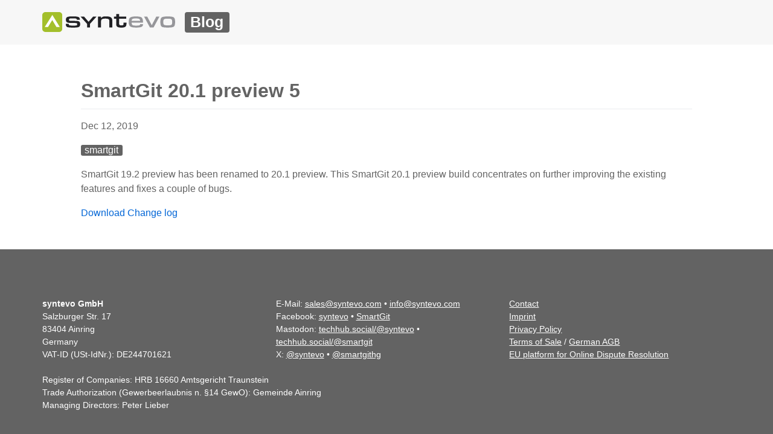

--- FILE ---
content_type: text/html; charset=utf-8
request_url: http://blog.syntevo.com/smartgit/2019/12/12/smartgit-20-1-preview-5.html
body_size: 1806
content:
<!DOCTYPE html>
<html lang=" en-US">

<head>
  <meta charset="UTF-8">
  <meta http-equiv="X-UA-Compatible" content="IE=edge">
  <meta name="viewport" content="width=device-width, initial-scale=1">

  <!-- Begin Jekyll SEO tag v2.8.0 -->
<title>SmartGit 20.1 preview 5 | syntevo blog</title>
<meta name="generator" content="Jekyll v3.10.0" />
<meta property="og:title" content="SmartGit 20.1 preview 5" />
<meta property="og:locale" content="en_US" />
<meta name="description" content="SmartGit 19.2 preview has been renamed to 20.1 preview. This SmartGit 20.1 preview build concentrates on further improving the existing features and fixes a couple of bugs." />
<meta property="og:description" content="SmartGit 19.2 preview has been renamed to 20.1 preview. This SmartGit 20.1 preview build concentrates on further improving the existing features and fixes a couple of bugs." />
<link rel="canonical" href="http://blog.syntevo.com/smartgit/2019/12/12/smartgit-20-1-preview-5.html" />
<meta property="og:url" content="http://blog.syntevo.com/smartgit/2019/12/12/smartgit-20-1-preview-5.html" />
<meta property="og:site_name" content="syntevo blog" />
<meta property="og:type" content="article" />
<meta property="article:published_time" content="2019-12-12T00:00:00+00:00" />
<meta name="twitter:card" content="summary" />
<meta property="twitter:title" content="SmartGit 20.1 preview 5" />
<script type="application/ld+json">
{"@context":"https://schema.org","@type":"BlogPosting","dateModified":"2019-12-12T00:00:00+00:00","datePublished":"2019-12-12T00:00:00+00:00","description":"SmartGit 19.2 preview has been renamed to 20.1 preview. This SmartGit 20.1 preview build concentrates on further improving the existing features and fixes a couple of bugs.","headline":"SmartGit 20.1 preview 5","mainEntityOfPage":{"@type":"WebPage","@id":"http://blog.syntevo.com/smartgit/2019/12/12/smartgit-20-1-preview-5.html"},"url":"http://blog.syntevo.com/smartgit/2019/12/12/smartgit-20-1-preview-5.html"}</script>
<!-- End Jekyll SEO tag -->

  <link rel="stylesheet" href="/assets/css/style.css">
  <script defer data-domain="syntevo.com" data-api="https://www.syntevo.com/cf-workers/a/api/query" src="https://www.syntevo.com/cf-workers/a/js/query.js"></script>
</head>

<body class="page-layout">
  <header class="page-layout__header">
    <div class="page-header page-header--filled px-outer">
    <div class="container-xl">
        <a href="https://www.syntevo.com" class="page-header__logo">
            <img src="/assets/img/syntevo.svg" alt="syntevo software development">
            <span class="page-title">Blog</span>
        </a>
    </div>
</div>

  </header>
  <main class="page-layout__body">
    <div class="page-body px-outer">
      <div class="container-lg my-5 markdown-body">
        <article class="post h-entry" itemscope itemtype="http://schema.org/BlogPosting">
  <header class="post-header">
    <h1 class="post-title p-name" itemprop="name headline">SmartGit 20.1 preview 5</h1>
    <p class="post-meta">
      <time class="dt-published" datetime="2019-12-12T00:00:00+00:00" itemprop="datePublished">Dec 12, 2019
      </time>
      
    </p>
    <div class="tags">
      
        <span class="tag"><a href="/tag/smartgit">smartgit</a></span>
      
    </div>
  </header>

  <div class="post-content e-content" itemprop="articleBody">
    <p>SmartGit 19.2 preview has been renamed to 20.1 preview. This SmartGit 20.1 preview build concentrates on further improving the existing features and fixes a couple of bugs.</p>

<p><a href="http://www.syntevo.com/smartgit/preview">Download</a> <a href="http://www.syntevo.com/smartgit/changelog-eap.txt">Change log</a></p>

  </div>
</article>

      </div>
    </div>
  </main>

  <footer class="page-layout__footer">
    <div class="page-footer px-outer">
    <div class="container-xl">
        <div class="columns">
            <div class="column col-12 col-sm-6 col-xl-4">
                <strong>syntevo GmbH</strong><br>
                Salzburger Str. 17<br>
                83404 Ainring<br>
                Germany<br>
                VAT-ID (USt-IdNr.): DE244701621
            </div>

            <div class="column col-12 col-sm-6 col-xl-4">
                E-Mail: <a href="mailto:sales@syntevo.com">sales@syntevo.com</a> • <a href="mailto:info@syntevo.com">info@syntevo.com</a><br>
                Facebook: <a href="https://www.facebook.com/syntevo/" target="_blank">syntevo</a> • <a href="https://www.facebook.com/SmartGitHg/" target="_blank">SmartGit</a><br>
                Mastodon: <a href="https://techhub.social/@syntevo" rel="me" target="_blank">techhub.social/@syntevo</a> • <a href="https://techhub.social/@smartgit" rel="me" target="_blank">techhub.social/@smartgit</a><br>
                X: <a href="https://x.com/syntevo" target="_blank">@syntevo</a> • <a href="https://x.com/smartgithg" target="_blank">@smartgithg</a><br>
            </div>

            <div class="column col-12 col-xl-4">
                <a href="https://www.syntevo.com/contact/">Contact</a><br>
                <a href="https://www.syntevo.com/imprint/">Imprint</a><br>
                <a href="https://www.syntevo.com/privacy-policy/">Privacy Policy</a><br>
                <a href="https://www.syntevo.com/documents/terms-of-sale-en.html" target="_blank">Terms of Sale</a> / <a href="https://www.syntevo.com/documents/terms-of-sale-de.html" target="_blank">German AGB</a><br>
                <a href="https://ec.europa.eu/consumers/odr" target="_blank">EU platform for Online Dispute Resolution</a>
            </div>
        </div>
    </div>

    <div class="container-xl">
        <div class="columns">
            <div class="column col-12">
                <br>
                Register of Companies: HRB 16660 Amtsgericht Traunstein<br>
                Trade Authorization (Gewerbeerlaubnis n. §14 GewO): Gemeinde Ainring<br>
                Managing Directors: Peter Lieber
            </div>
        </div>
    </div>
</div>

  </footer>

</body>
</html>
